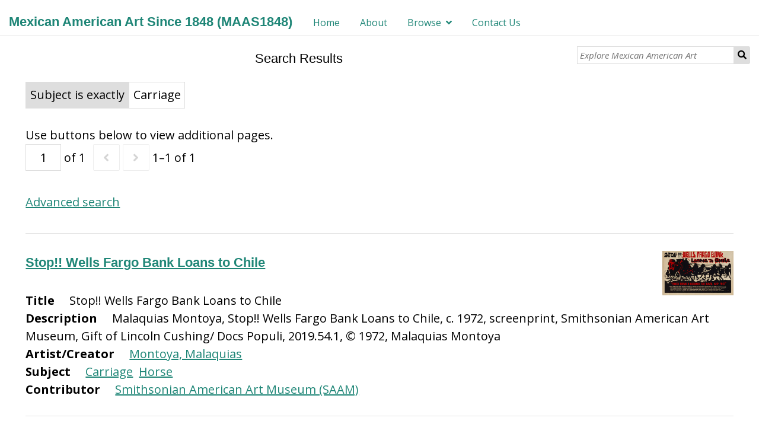

--- FILE ---
content_type: text/html; charset=UTF-8
request_url: https://maas1848.umn.edu/s/mexican-american-art-since-1848/item?Search=&property%5B0%5D%5Bproperty%5D=3&property%5B0%5D%5Btype%5D=eq&property%5B0%5D%5Btext%5D=Carriage
body_size: 14689
content:
<!DOCTYPE html><html lang="en-US">    <head>
        <meta charset="utf-8">
<meta name="viewport" content="width&#x3D;device-width,&#x20;initial-scale&#x3D;1">        <title>Mexican American Art Since 1848 (MAAS1848) �� Search Results �� Mexican American Art Since 1848</title>        <link href="&#x2F;&#x2F;fonts.googleapis.com&#x2F;css&#x3F;family&#x3D;Open&#x2B;Sans&#x3A;400,400italic,600,600italic,700italic,700" media="screen" rel="stylesheet" type="text&#x2F;css">
<link href="&#x2F;themes&#x2F;dharc-omeka-s-theme-master&#x2F;asset&#x2F;css&#x2F;dharc.css&#x3F;v&#x3D;2" media="screen" rel="stylesheet" type="text&#x2F;css">
<link href="&#x2F;application&#x2F;asset&#x2F;css&#x2F;iconfonts.css&#x3F;v&#x3D;3.1.0" media="screen" rel="stylesheet" type="text&#x2F;css">
<link href="&#x2F;themes&#x2F;dharc-omeka-s-theme-master&#x2F;asset&#x2F;css&#x2F;style.css&#x3F;v&#x3D;2" media="screen" rel="stylesheet" type="text&#x2F;css">
<link href="&#x2F;modules&#x2F;FieldsAsTags&#x2F;asset&#x2F;css&#x2F;fieldsastags.css&#x3F;v&#x3D;1.0.1" media="screen" rel="stylesheet" type="text&#x2F;css">
<link href="&#x2F;modules&#x2F;MetadataBrowse&#x2F;asset&#x2F;css&#x2F;metadata-browse.css&#x3F;v&#x3D;1.4.0" media="screen" rel="stylesheet" type="text&#x2F;css">
<link href="&#x2F;s&#x2F;mexican-american-art-since-1848&#x2F;css-editor" media="screen" rel="stylesheet" type="text&#x2F;css">
<link href="&#x2F;modules&#x2F;ItemSetsTree&#x2F;asset&#x2F;css&#x2F;item-sets-tree.css&#x3F;v&#x3D;0.4.0" media="screen" rel="stylesheet" type="text&#x2F;css">                <script  src="&#x2F;&#x2F;ajax.googleapis.com&#x2F;ajax&#x2F;libs&#x2F;jquery&#x2F;3.5.1&#x2F;jquery.min.js"></script>
<script  src="&#x2F;application&#x2F;asset&#x2F;js&#x2F;global.js&#x3F;v&#x3D;3.1.0"></script>
<script  src="&#x2F;themes&#x2F;dharc-omeka-s-theme-master&#x2F;asset&#x2F;js&#x2F;default.js&#x3F;v&#x3D;2"></script>
<script  src="&#x2F;themes&#x2F;dharc-omeka-s-theme-master&#x2F;asset&#x2F;js&#x2F;dharc_main.js&#x3F;v&#x3D;2"></script>
<script >
    //<!--
    window.ga=window.ga||function(){(ga.q=ga.q||[]).push(arguments)};ga.l=+new Date;
                ga('create', 'G-1B1HKPZDQ4', 'auto');
                ga('send', 'pageview');
                
    //-->
</script>
<script  async="async" src="https&#x3A;&#x2F;&#x2F;www.google-analytics.com&#x2F;analytics.js"></script>
<script >
    //<!--
    
                    
                      window.dataLayer = window.dataLayer || [];
                      function gtag(){dataLayer.push(arguments);}
                      gtag('js', new Date());
                    
                      gtag('config', 'G-1B1HKPZDQ4');
    //-->
</script>
<script  async="async" src="https&#x3A;&#x2F;&#x2F;www.googletagmanager.com&#x2F;gtag&#x2F;js&#x3F;id&#x3D;G-1B1HKPZDQ4"></script>    </head>

    <body class="item&#x20;resource&#x20;browse">                <header>
                        <a href="/s/mexican-american-art-since-1848" class="site-title"><h1><span class="title">Mexican American Art Since 1848 (MAAS1848)</span></h1></a>
                        <nav>
            <ul class="navigation">
    <li>
        <a href="&#x2F;s&#x2F;mexican-american-art-since-1848&#x2F;page&#x2F;home">Home</a>
    </li>
    <li>
        <a href="&#x2F;s&#x2F;mexican-american-art-since-1848&#x2F;page&#x2F;About">About</a>
    </li>
    <li>
        <a href="&#x2F;s&#x2F;mexican-american-art-since-1848&#x2F;page&#x2F;browse">Browse</a>
        <ul>
            <li>
                <a href="&#x2F;s&#x2F;mexican-american-art-since-1848&#x2F;page&#x2F;Artist">Artist/Creator</a>
            </li>
            <li>
                <a href="&#x2F;s&#x2F;mexican-american-art-since-1848&#x2F;page&#x2F;Subject">Subject</a>
            </li>
            <li>
                <a href="&#x2F;s&#x2F;mexican-american-art-since-1848&#x2F;page&#x2F;institution">Institution</a>
            </li>
            <li>
                <a href="&#x2F;s&#x2F;mexican-american-art-since-1848&#x2F;page&#x2F;Date">Date</a>
            </li>
            <li>
                <a href="&#x2F;s&#x2F;mexican-american-art-since-1848&#x2F;page&#x2F;artist-encuentros">Encuentros</a>
            </li>
        </ul>
    </li>
    <li>
        <a href="&#x2F;s&#x2F;mexican-american-art-since-1848&#x2F;page&#x2F;Contact-Us">Contact Us</a>
    </li>
</ul>            </nav>

                            <div id="search">
                  
<form action="/s/mexican-american-art-since-1848/item" id="search-form">
    <input type="text" name="fulltext_search" value=""
        placeholder="Explore Mexican American Art"
        aria-label="Explore Mexican American Art">
    <button type="submit">Search</button>
</form>
                </div>
            
        </header>
        <!-- search container disable here
        <div id="main_jumbotron" class="jumbotron">
          <div id="search_container">
              <div id="search_pre"><span class="fixed-txt">Search within our Digital Library of over </span><span class="var-txt">1000</span><span class="fixed-txt"> items:</span></div>
              <div id="search">

              </div>
          </div>
        </div>
        -->
        <div id="content" role="main">
            
    <h2><span class="title">Search Results</span></h2><div class="search-filters">
        <div class="filter">
        <span class="filter-label">Subject is exactly</span>
                <span class="filter-value">Carriage</span>
            </div>
    </div>

<div class="browse-controls">
    Use buttons below to view additional pages.</div>

<div class="browse-controls">
    <nav class="pagination" role="navigation">
    <form method="GET" action="">
        <input type="hidden" name="Search" value=""><input type="hidden" name="property[0][property]" value="3"><input type="hidden" name="property[0][type]" value="eq"><input type="hidden" name="property[0][text]" value="Carriage"><input type="hidden" name="sort_by" value="created"><input type="hidden" name="sort_order" value="desc">        <input type="text" name="page" class="page-input-top" value="1" size="4" readonly aria-label="Page">
        <span class="page-count">of 1</span>
    </form>

        <span class="previous o-icon-prev button inactive"></span>
    
        <span class="next o-icon-next button inactive"></span>
    
        <span class="row-count">1–1 of 1</span>
</nav>
</div>

<div class="browse-controls">
    <a class="advanced-search" href="&#x2F;s&#x2F;mexican-american-art-since-1848&#x2F;item&#x2F;search&#x3F;Search&#x3D;&amp;property&#x25;5B0&#x25;5D&#x25;5Bproperty&#x25;5D&#x3D;3&amp;property&#x25;5B0&#x25;5D&#x25;5Btype&#x25;5D&#x3D;eq&amp;property&#x25;5B0&#x25;5D&#x25;5Btext&#x25;5D&#x3D;Carriage&amp;sort_by&#x3D;created&amp;sort_order&#x3D;desc&amp;page&#x3D;1">Advanced search</a></div>


<ul class="resource-list">
    <li class="item resource">
        <a href="&#x2F;s&#x2F;mexican-american-art-since-1848&#x2F;item&#x2F;148508"><img src="&#x2F;files&#x2F;medium&#x2F;668c5578de613cf972e5dc69e63ddcd89f631525.jpg" alt=""></a>        <h4><a href="&#x2F;s&#x2F;mexican-american-art-since-1848&#x2F;item&#x2F;148508">Stop!! Wells Fargo Bank Loans to Chile</a></h4>
        <div>
            <div class="tags">
                                                
                                                        <div class="tag-group">
                        <span class="tag-label" style="text-transform:capitalize;"><strong>
                            title                        </strong></span>
                                                    <span>Stop!! Wells Fargo Bank Loans to Chile&nbsp;</span>
                                            </div>
                                                        <div class="tag-group">
                        <span class="tag-label" style="text-transform:capitalize;"><strong>
                            description                        </strong></span>
                                                    <span>Malaquias Montoya, Stop!! Wells Fargo Bank Loans to Chile, c. 1972, screenprint, Smithsonian American Art Museum, Gift of Lincoln Cushing/ Docs Populi, 2019.54.1, © 1972, Malaquias Montoya&nbsp;</span>
                                            </div>
                                                        <div class="tag-group">
                        <span class="tag-label" style="text-transform:capitalize;"><strong>
                            artist/creator                        </strong></span>
                                                    <span><a class='metadata-browse-direct-link' href='/s/mexican-american-art-since-1848/item?Search=&property%5B0%5D%5Bproperty%5D=2&property%5B0%5D%5Btype%5D=eq&property%5B0%5D%5Btext%5D=Montoya,%20Malaquias'>Montoya, Malaquias</a>&nbsp;</span>
                                            </div>
                                                        <div class="tag-group">
                        <span class="tag-label" style="text-transform:capitalize;"><strong>
                            subject                        </strong></span>
                                                    <span><a class='metadata-browse-direct-link' href='/s/mexican-american-art-since-1848/item?Search=&property%5B0%5D%5Bproperty%5D=3&property%5B0%5D%5Btype%5D=eq&property%5B0%5D%5Btext%5D=Carriage'>Carriage</a>&nbsp;</span>
                                                    <span><a class='metadata-browse-direct-link' href='/s/mexican-american-art-since-1848/item?Search=&property%5B0%5D%5Bproperty%5D=3&property%5B0%5D%5Btype%5D=eq&property%5B0%5D%5Btext%5D=Horse'>Horse</a>&nbsp;</span>
                                            </div>
                                                        <div class="tag-group">
                        <span class="tag-label" style="text-transform:capitalize;"><strong>
                            contributor                        </strong></span>
                                                    <span><a class='metadata-browse-direct-link' href='/s/mexican-american-art-since-1848/item?Search=&property%5B0%5D%5Bproperty%5D=6&property%5B0%5D%5Btype%5D=eq&property%5B0%5D%5Btext%5D=Smithsonian%20American%20Art%20Museum%20(SAAM)'>Smithsonian American Art Museum (SAAM)</a>&nbsp;</span>
                                            </div>
                
            </div>
        </div>
    </li>
</ul>
<nav class="pagination" role="navigation">
    <form method="GET" action="">
        <input type="hidden" name="Search" value=""><input type="hidden" name="property[0][property]" value="3"><input type="hidden" name="property[0][type]" value="eq"><input type="hidden" name="property[0][text]" value="Carriage"><input type="hidden" name="sort_by" value="created"><input type="hidden" name="sort_order" value="desc">        <input type="text" name="page" class="page-input-top" value="1" size="4" readonly aria-label="Page">
        <span class="page-count">of 1</span>
    </form>

        <span class="previous o-icon-prev button inactive"></span>
    
        <span class="next o-icon-next button inactive"></span>
    
        <span class="row-count">1–1 of 1</span>
</nav>
        </div>
        <footer>
            <div class="top-footer">
                <div class="first-section">
                  <!--<p class="footer-text"><a class="footer-a cursor-pointer" onclick="changePage('documentazione_progetto')">Documentazione del progetto</a></p>-->
                  <p class="title">Mexican American Art Since 1848 (MAAS1848)</p>
                  <!-- <span class="footer-text"><a href="https://rhizomes.umn.edu/home" target="_black" alt="Dharc website" class="link_footer footer-a">About Rhizomes Initiative</a></span>
                  <span class="footer-separator"> - <span>
                  <span class="footer-text"><a href="https://rhizomes.umn.edu/map" target="_black" alt="Dharc website" class="link_footer footer-a">Institutional Map</a></span>
                  <span class="footer-separator"> - <span>
                  <span class="footer-text"><a href="https://rhizomes.umn.edu/people/contact" target="_black" alt="Dharc website" class="link_footer footer-a">Contact</a></span> -->
                  <!-- <p class="footer-text"><a href="https://www.unibo.it/en/university/privacy-policy-and-legal-notes/privacy-policy/information-note-on-the-processing-of-personal-data" alt="Privacy policy" target="_black" class="footer-a">Privacy Policy</a></p> -->
                  <!-- <p class="footer-text"><a href="https://www.unibo.it/en/university/privacy-policy-and-legal-notes/legal-notes" alt="Legal notes" target="_black" class="footer-a">Legal notes</a></p> -->
                </div>

                <!-- <div class="second-section">
                  <p class="title">Rhizomes Initiative - Mexican American Art Since 1848 (MAAS1848)</p>
                  <span class="footer-text"><a href="https://rhizomes.umn.edu/home" target="_black" alt="Dharc website" class="link_footer footer-a">About Rhizomes Initiative</a></span>
                  <span class="footer-separator"> - <span>
                  <span class="footer-text"><a href="https://rhizomes.umn.edu/map" target="_black" alt="Dharc website" class="link_footer footer-a">Institutional Map</a></span>
                  <span class="footer-separator"> - <span>
                  <span class="footer-text"><a href="https://rhizomes.umn.edu/people/contact" target="_black" alt="Dharc website" class="link_footer footer-a">Contact</a></span>
                </div> -->
            </div>

            <div class="bottom-footer">
              <div class="first-section">
                <p class="footer-text">Copyright (c) 2021- Rhizomes Initiative - University of Minnesota, Department of Chicano & Latino Studies.</p>
                <span class="footer-text"><a href="https://rhizomes.umn.edu/home" target="_black" alt="Dharc website" class="link_footer footer-a">About Rhizomes Initiative</a></span>
                  <span class="footer-separator"> - <span>
                  <span class="footer-text"><a href="https://rhizomes.umn.edu/map" target="_black" alt="Dharc website" class="link_footer footer-a">Institutional Map</a></span>
                  <span class="footer-separator"> - <span>
                  <span class="footer-text"><a href="https://rhizomes.umn.edu/people/contact" target="_black" alt="Dharc website" class="link_footer footer-a">Contact</a></span> - <span>
                  <span class="footer-text"><a href="https://rhizomes.umn.edu/portal/terms-of-use" target="_black" alt="Dharc website" class="link_footer footer-a">Terms of Use</a></span>
              </div>
            </div>

        </footer>
    </body>
</html>


--- FILE ---
content_type: application/javascript
request_url: https://maas1848.umn.edu/themes/dharc-omeka-s-theme-master/asset/js/dharc_main.js?v=2
body_size: 4361
content:
// asset/js/dharc_main.js

// define global vars
var PAGE_ITEM = "../item";

var BASE_HOSTNAME = location.hostname; //i.e. dl.domain.org 
var BASE_HREF = location.href; //i.e. https://dl.domain.org/item/1

var BASE_ARRAY = BASE_HREF.split(BASE_HOSTNAME);
var BASE_DIRS = BASE_ARRAY[1].split("/");
var k = BASE_DIRS.length - 2;

var BASE_PATH = "/";
var PAGE = "";
for (i = 1; i < k ; i++) {
  PAGE = PAGE+BASE_DIRS[i]+"/";
  if (i == 1 && BASE_DIRS[i] != "s") var BASE_PATH = "/"+BASE_DIRS[i]+"/";
}
PAGE = "/"+PAGE+"page/";

var BASE_URL = location.protocol+"//"+BASE_HOSTNAME; //i.e. https://dl.domain.org
var BASE_PAGE = BASE_URL+PAGE; // BASE_URL+"s/digital-library/page/" i.e. https://dl.domain.org/page/
var BASE_IIIF = BASE_URL+BASE_PATH+"iiif/"; //i.e. https://dl.domain.org/iiif/
var BASE_API = BASE_URL+BASE_PATH+"api/"; //i.e. https://dl.domain.org/api/

$(document).ready(function() {
  $("<div class='item-showcase-title'><a href='"+PAGE_ITEM+"'>The Digital Library items</a><div>" ).insertBefore( "div .item-showcase" );
});


function init_export_item_link() {
  var request_url = window.location.href;
  var url_parts = request_url.split("/");
  var item_id = url_parts[url_parts.length - 1];

  $('.item-export').prepend('<img class="item-iiif-img" />');
  $(".item-iiif-img").wrap("<a href='"+BASE_IIIF+item_id+"/manifest'></a>");

  $('.item-export').append('<img class="item-json-img" />');
  $(".item-json-img").wrap("<a href='"+BASE_API+"items/"+item_id+"'></a>");

  //$('.item-metadata').append('<div class="property" id="IIIF-manifest"/>');
  //$('#IIIF-manifest').append('<h4>IIIF Manifest</h4><div class="values" id="IIIF-values">');
  $('#IIIF-values').append('<div class="value uri" id="IIIF-value">');
  $('#IIIF-value').append('<a class="url-value-link" href="'+BASE_IIIF+item_id+'" target="_blank">'+BASE_IIIF+item_id+'</a>');
}

function init_mirador_item_link() {
  var request_url = window.location.href;
  var url_parts = request_url.split("/");
  var item_id = url_parts[url_parts.length - 1];

  $(".item-img").wrap("<a href='"+BASE_PAGE+"view"+"?id="+item_id+"&type=item'></a>");

  $(".item-view-button").attr("href", BASE_PAGE+"view"+"?id="+item_id+"&type=item");
}

function init_mirador_config() {
  var request_url = window.location.href;
  const regex = /\?id=(.{0,})&type=(\w{0,})/;
  let m;
  var mirador_item_id = -1;
  var mirador_type = -1;
  if ((m = regex.exec(request_url)) !== null) {
      // The result can be accessed through the `m`-variable.
      m.forEach((match, groupIndex) => {
        //console.log(`Found match, group ${groupIndex}: ${match}`);
        if (groupIndex == 1) {
          mirador_item_id = match;
        }
        if (groupIndex == 2) {
          mirador_type = match;
        }
      });
  }

  var mirador_browser = "";
  var url_suf = "";
  var mirador_item_obj = {"data": []}

  if (mirador_type == "item") {
    mirador_browser = mirador_item_id+"/manifest";
    mirador_item_obj["data"].push({"manifestUri": BASE_IIIF+mirador_browser});
    mirador_item_obj["windowObjects"] = [{"loadedManifest": BASE_IIIF+mirador_browser}];
    url_suf = "?id="+mirador_item_id+"&type=item";
  }
  else if (mirador_type == "collection") {
    mirador_item_obj["data"].push({"collectionUri": BASE_IIIF+"collection/"+mirador_item_id+","});
    mirador_item_obj["openManifestsPage"] = true;
    url_suf = "?id="+mirador_item_id+"&type=collection";
  }
  var mirador_config = {
        "id": "mirador-view",
        "buildPath": BASE_PATH+"modules/Mirador/asset/vendor/mirador/",
        "locale": "en_US"
  };
  return Object.assign(mirador_config, mirador_item_obj);
}

function init_view(){
  let MIRADOR_CONFIG = init_mirador_config();
  $("body").html("");
  $("body").addClass("view-mirador");
  //mirador css
  $("body").append('<link href="'+BASE_PATH+'modules/Mirador/asset/vendor/mirador/css/mirador-combined.min.css?v=3.1.1" media="screen" rel="stylesheet" type="text/css">');
  $("body").append('<link href="'+BASE_PATH+'modules/Mirador/asset/css/mirador.css?v=3.1.1" media="screen" rel="stylesheet" type="text/css">');
  //mirador js
  $("body").append('<script type="text/javascript" src="'+BASE_PATH+'modules/Mirador/asset/vendor/mirador/mirador.min.js?v=3.1.1"></script>');
  $("body").append('<script type="text/javascript">$(function() {Mirador('+JSON.stringify(MIRADOR_CONFIG)+');  });  </script>');
  $("body").append('<div id="mirador-view" class="mirador viewer"></div>');
}
